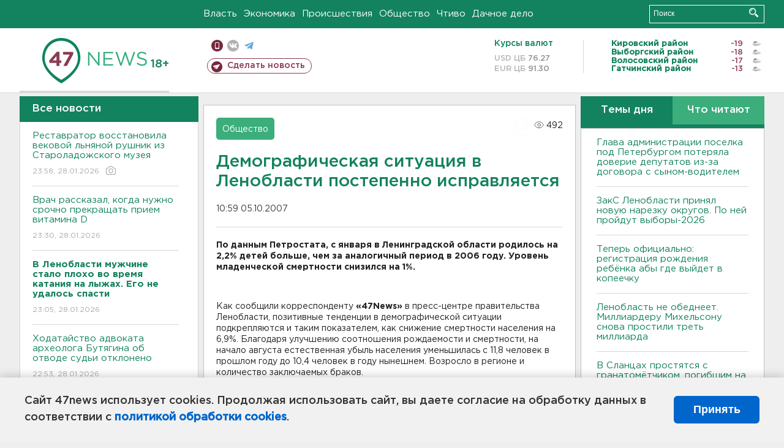

--- FILE ---
content_type: text/html; charset=UTF-8
request_url: https://47news.ru/articles/12963/
body_size: 18450
content:
<!DOCTYPE html>
<html xmlns="http://www.w3.org/1999/xhtml" prefix="og: http://ogp.me/ns#" lang="ru">
<head>
    <meta charset="UTF-8">
    <title>Демографическая ситуация в Ленобласти постепенно исправляется -- 5 октября 2007 &#8250; Статьи &#8250;  47новостей из Ленинградской области</title>
    <meta name="viewport" content="width=device-width, initial-scale=1">
    <meta name="keywords" content="Ленинградская область, 47 новостей из Ленинградской области, власть, политика, бизнес, производство, общество, ЧП, происшествия, криминал, коммуникации, граница, среда обитания, досуг, культура, лесопромышленный комплекс, ЛПК Ленобласти, Северо-Европейский газопровод, СЕГ, Балтийская трубопроводная система, БТС, Бокситогорский район, Волосовский район, Волховский район, Всеволожский район, Выборгский район, Гатчинский район, Кингисеппский район, Киришский район, Кировский район, Лодейнопольский район, Ломоносовский район, Лужский район, Подпорожский район, Приозерский район, Сланцевский район, Сосновый Бор, Тихвинский район, Тосненский район, цитата дня, глас народа, 47News, Финляндия, Выборг, Форд-Всеволожск, ЛАЭС, Финский залив, Ладожское озеро, рыбаки на льдине">
    <meta name="description" content="&lt;P&gt;С января в Ленинградской области родилось на 2,2% детей больше, чем за аналогичный период в 2006 году. Уровень младенческой смертности снизился на 1%.&lt;/P&gt;">
    <meta name="yandex-verification" content="60f81bf0b559655a">
    <meta name="yandex-verification" content="56562c0790546cc7">
    <meta name="google-site-verification" content="TFY-D1Ff-3Ecg_ZFNht2pYlTvtBeFznqqe2IVwvvYwk">
    <meta name="version" content="1.90.7">
    <meta property="og:title" content="Демографическая ситуация в Ленобласти постепенно исправляется">
    <meta property="og:type" content="article" >
    <meta property="og:url" content="https://47news.ru/articles/12963/" >
    <meta property="og:image" content="https://47news.ru//frontend/images/social/og_image.png" >
    <meta property="og:site_name" content="47 Новостей Ленинградской области" >
    <meta property="og:description" content="&lt;P&gt;С января в Ленинградской области родилось на 2,2% детей больше, чем за аналогичный период в 2006 году. Уровень младенческой смертности снизился на 1%.&lt;/P&gt;" >
        <link rel="apple-touch-icon" href="https://47news.ru/frontend/favicon/apple-touch-icon.png">
    <link rel="apple-touch-icon" sizes="57x57" href="https://47news.ru/frontend/favicon/apple-touch-icon-57x57.png">
    <link rel="apple-touch-icon" sizes="60x60" href="https://47news.ru/frontend/favicon/apple-touch-icon-60x60.png">
    <link rel="apple-touch-icon" sizes="72x72" href="https://47news.ru/frontend/favicon/apple-touch-icon-72x72.png">
    <link rel="apple-touch-icon" sizes="76x76" href="https://47news.ru/frontend/favicon/apple-touch-icon-76x76.png">
    <link rel="apple-touch-icon" sizes="114x114" href="https://47news.ru/frontend/favicon/apple-touch-icon-114x114.png">
    <link rel="apple-touch-icon" sizes="180x180" href="https://47news.ru/frontend/favicon/apple-touch-icon-180x180.png">
    <link rel="icon" type="image/png" sizes="16x16" href="https://47news.ru/frontend/favicon/favicon-16x16.png">
    <link rel="icon" type="image/png" sizes="32x32" href="https://47news.ru/frontend/favicon/favicon-32x32.png">
    <link rel="icon" type="image/png" sizes="192x192" href="https://47news.ru/frontend/favicon/android-chrome-192x192.png">
    <link rel="manifest" href="https://47news.ru/frontend/favicon/site.webmanifest">
    <link rel="mask-icon" href="https://47news.ru/frontend/favicon/safari-pinned-tab.svg" color="#1f9c75">
    <link rel="shortcut icon" href="https://47news.ru/frontend/favicon/favicon.ico">
    <meta name="msapplication-TileColor" content="#00aba9">
    <meta name="msapplication-TileImage" content="https://47news.ru/frontend/favicon/mstile-144x144.png">
    <meta name="msapplication-config" content="https://47news.ru/frontend/favicon/browserconfig.xml">
    <meta name="theme-color" content="#ffffff">
    <script>
        var timerMainBannerId = 0;
        var fqdn = '47news.ru';
        var scheme = 'https://';
        var domain_assets = 'https://47news.ru';
    </script>
            <!-- Yandex.Metrika counter -->
    <script>
        (function(m,e,t,r,i,k,a){ m[i]=m[i]||function() { (m[i].a=m[i].a||[]).push(arguments) };
            m[i].l=1*new Date();k=e.createElement(t),a=e.getElementsByTagName(t)[0],k.async=1,k.src=r,a.parentNode.insertBefore(k,a)})
        (window, document, "script", "https://mc.yandex.ru/metrika/tag.js", "ym");
        ym(5777860, "init", {
            clickmap:true,
            trackLinks:true,
            accurateTrackBounce:true,
            webvisor:true
        });
    </script>
    <noscript><div><img src="https://mc.yandex.ru/watch/5777860" style="position:absolute; left:-9999px;" alt=""></div></noscript>
    <!-- /Yandex.Metrika counter -->
    <!-- Adfox bidding -->
<script async src="https://yandex.ru/ads/system/header-bidding.js"></script>
    <script src="/frontend/adfox/adfox_bidding_main.js"></script>
<!-- Yandex Native Ads -->
<script>window.yaContextCb = window.yaContextCb || []</script>
<script src="https://yandex.ru/ads/system/context.js" async></script>
<!-- Adfox: END -->
    <script async src="https://jsn.24smi.net/smi.js" data-comment="traffic exchange network script: 24smi"></script>
    <script async src="https://cdn.tds.bid/bid.js" type="text/javascript"></script>
    <link href="/frontend/css/style.css" rel="stylesheet" type="text/css" >
    <link href="/frontend/fonts.css" rel="stylesheet" type="text/css" >
            <script src="https://47news.ru/frontend/js.jquery/jquery-1.12.4.min.js"></script>
        <script src="https://47news.ru/frontend/js.jquery/jquery.form.4.2.2.js"></script>
        <script src="https://47news.ru/frontend/js.jquery/jquery.mousewheel.js"></script>
        <script src="https://47news.ru/frontend/js.jquery/jquery.jscrollpane.min.js"></script>
        <link rel="stylesheet" href="https://47news.ru/frontend/js.jquery/jquery.jscrollpane.css" type="text/css">
        <script src="https://47news.ru/frontend/js.jquery/jquery.waitforimages.min.js"></script>
        <script src="/frontend/js.jquery/jquery.cookie.js"></script>
    <script>
        var GLOBAL_FEATURE_GREENHEAD_SCROLLABLE =  true ;
        var GLOBAL_FEATURE_BANNERHEIGHT_701 = 250;
    </script>
        <script src="/frontend/js.jquery/jquery.paginator.js?v=1.90.7"></script>
    <script src="/frontend/js/core.js?v=1.90.7"></script>
    <script src="/frontend/js/scripts.desktop.js?v=1.90.7"></script>
                    <link rel="stylesheet" href="/frontend/js.jquery/jquery.fancybox.min.css" type="text/css" >
        <script src="/frontend/js.jquery/jquery.fancybox.min.js"></script>
    <script id="greenswitcher">
        $(function(){
            $("#greenhead .district > span > a").on("click", function(){
                $("#greenhead .district .list").toggle();
            });
            $("#header, #content").on("click", function(){
                $("#greenhead .district .list").hide();
            });
        });
    </script>
</head>
<body>
<style>
    .cookie-consent {
        position: fixed;
        bottom: 0;
        left: 0;
        right: 0;
        background: #f1f1f1;
        padding: 25px 40px;
        box-shadow: 0 -2px 15px rgba(0,0,0,0.2);
        display: none;
        justify-content: space-between;
        align-items: center;
        z-index: 1000;
        min-height: 90px;
        box-sizing: border-box;
    }
    .cookie-consent-text {
        margin-right: 30px;
        font-size: 18px;
        line-height: 1.5;
        color: #333;
        flex-grow: 1;
    }
    .cookie-consent-link {
        color: #0066cc;
        text-decoration: none;
        font-weight: bold;
        white-space: nowrap;
    }
    .cookie-consent-link:hover {
        text-decoration: underline;
    }
    .cookie-consent-button {
        background: #0066cc;
        color: white;
        border: none;
        padding: 12px 24px;
        border-radius: 6px;
        cursor: pointer;
        font-size: 18px;
        font-weight: bold;
        min-width: 140px;
        transition: background 0.3s;
    }
    .cookie-consent-button:hover {
        background: #004d99;
    }
    @media (max-width: 768px) {
        .cookie-consent {
            flex-direction: column;
            padding: 20px;
            text-align: center;
        }
        .cookie-consent-text {
            margin-right: 0;
            margin-bottom: 20px;
        }
    }
</style>
<div class="cookie-consent" id="cookieConsent">
    <div class="cookie-consent-text">
        Сайт 47news использует cookies. Продолжая использовать сайт, вы даете согласие на обработку данных в соответствии с <a href="/pages/16/" class="cookie-consent-link">политикой обработки cookies</a>.
    </div>
    <button class="cookie-consent-button" id="cookieAcceptButton">Принять</button>
</div>
<script>
    document.addEventListener('DOMContentLoaded', function() {
        let cookieConsent = document.getElementById('cookieConsent');
        let acceptButton = document.getElementById('cookieAcceptButton');
        // Упрощенная проверка cookies без проблемных regexp
        function checkCookie() {
            let cookies = document.cookie.split(';');
            for(let i = 0; i < cookies.length; i++) {
                let cookie = cookies[i].trim();
                if(cookie.indexOf('cookieConsentAccepted=') === 0) {
                    return true;
                }
            }
            return false;
        }
        if(!checkCookie()) {
            console.log('consent display');
            cookieConsent.style.display = 'flex';
        }
        // Установка cookie на 6 месяцев
        function setConsentCookie() {
            let date = new Date();
            date.setMonth(date.getMonth() + 6);
            document.cookie = 'cookieConsentAccepted=true; expires=' + date.toUTCString() + '; path=/';
        }
        acceptButton.addEventListener('click', function() {
            console.log('set cookie');
            setConsentCookie();
            cookieConsent.style.display = 'none';
        });
    });
</script>
    <div
            class="abstract_banner topbanner_over_maindiv"
            data-adplace="place_701"
            data-comment="Панорама"
            style="max-height: 250px; ">
        <!--AdFox START-->
<!--47news.ru-->
<!--Площадка: 47news.ru / * / *-->
<!--Тип баннера: Панорама-->
<!--Расположение: верх страницы-->
<div id="adfox_head"></div>
<script>
    window.yaContextCb.push(()=>{
        Ya.adfoxCode.create({
            ownerId: 213964,
            containerId: 'adfox_head',
            params: {
                pp: 'g',
                ps: 'bohd',
                p2: 'fuav',
                puid1: ''
            }
        })
    })
</script>
    </div>
<div id="main">
        <div id="greenhead">
        <div class="wrapper">
                                                              <div class="menu" style="margin-left: 300px">
                <ul>
                    <li><a href="/rubrics/regime/">Власть</a></li>
                    <li><a href="/rubrics/economy/">Экономика</a></li>
                    <li><a href="/rubrics/emergency/">Происшествия</a></li>
                    <li><a href="/rubrics/society/">Общество</a></li>
                                        <li><a href="/plus/">Чтиво</a></li>                     <li><a href="/rubrics/dacha/">Дачное дело</a></li>
                                    </ul>
            </div>
            <div class="search" style="float: right">
                <form action="/search/" method="get">
                    <div class="input">
                        <input type="text" name="query" placeholder="Поиск" >
                        <button>Искать</button>
                    </div>
                </form>
            </div>
        </div>
    </div>
        <div id="header">
        <div class="wrapper">
            <div class="logo">
                <a href="/"><img src="https://47news.ru/frontend/images/logo_site.png" alt="Логотип 47 новостей"></a>
            </div>
            <div class="h18">
                <span style="vertical-align: sub; font-size: smaller">18+</span>
            </div>
            <div class="nets">
                <div class="fline">
                    <a href="https://m.47news.ru/?usemobile=1&noredir=1" class="mobile">Мобильная версия</a>
                    <a href="https://vk.com/news47rus" class="vk">вконтакте</a>
                    <a href="https://t.me/allnews47" class="tg">телеграм</a>
                                    </div>
                <div class="sline">
                    <a href="/articles/manage/" class="makenews">Сделать новость</a>
                </div>
            </div>
            <div class="currency">
                <span class="title">Курсы валют</span>
                <span class="row"><span>USD ЦБ</span> 76.27</span>
                <span class="row"><span>EUR ЦБ</span> 91.30</span>
            </div>
            <div class="weather">
                                    <ul>
                                                                                    <li>
                                    <b>Кировский район</b><span class="temp">-19</span><span class="i"><img width="15" src="https://47news.ru/frontend/images/weather/27n.png" alt="" ></span>
                                </li>
                                                                                                                <li>
                                    <b>Выборгский район</b><span class="temp">-18</span><span class="i"><img width="15" src="https://47news.ru/frontend/images/weather/27n.png" alt="" ></span>
                                </li>
                                                                                                                <li>
                                    <b>Волосовский район</b><span class="temp">-17</span><span class="i"><img width="15" src="https://47news.ru/frontend/images/weather/27n.png" alt="" ></span>
                                </li>
                                                                                                                <li>
                                    <b>Гатчинский район</b><span class="temp">-13</span><span class="i"><img width="15" src="https://47news.ru/frontend/images/weather/27n.png" alt="" ></span>
                                </li>
                                                                                                                                                                                                                                                                                                                                                                                                                                                                                                                                                                                                                                                                                                                                                                                                                                                                                    </ul>
                            </div>
            <div class="clearfix"></div>
        </div>
    </div>
    <div id="content">
        <div class="wrapper">
                                    <div id="leftcol">
                                <a href="/articles/"><h3 class="ghead">Все новости</h3></a>
                <ul class="newslist verticalscrollplace">
                    		<li>
		<a href="/articles/281970/">
							Реставратор восстановила вековой льняной рушник из Староладожского музея
									<span class="cdate">
				23:58, 28.01.2026
				<span class="rep_icon"><img src="https://47news.ru/frontend/images/icons/ico_photo.png"></span>							</span>
		</a>
	</li>
		<li>
		<a href="/articles/281979/">
							Врач рассказал, когда нужно срочно прекращать прием витамина D
									<span class="cdate">
				23:30, 28.01.2026
											</span>
		</a>
	</li>
		<li>
		<a href="/articles/281981/">
							<b>В Ленобласти мужчине стало плохо во время катания на лыжах. Его не удалось спасти</b>
									<span class="cdate">
				23:05, 28.01.2026
											</span>
		</a>
	</li>
		<li class="noborder">
		<a href="/articles/281980/">
							Ходатайство адвоката археолога Бутягина об отводе судьи отклонено
									<span class="cdate">
				22:53, 28.01.2026
											</span>
		</a>
	</li>
			    <div
            class="abstract_banner b-block"
            data-adplace="place_201"
            data-comment="201"
            style="max-height: 400px; max-width: 240px;">
        <!--AdFox START-->
<!--47news.ru-->
<!--Площадка: 47news.ru / * / *-->
<!--Тип баннера: 240х400 слева-1-->
<!--Расположение: слева-1-->
<div id="adfox_163422008296913012"></div>
<script>
    window.yaContextCb.push(()=>{
        Ya.adfoxCode.create({
            ownerId: 213964,
            containerId: 'adfox_163422008296913012',
            params: {
                pp: 'jzf',
                ps: 'bohd',
                p2: 'foxk',
                puid1: ''
            }
        })
    })
</script>
<!-- 47news - RU - Adblocking - 300x600 -->
<!-- Invocation banner code for the requested adslot -->
<div id='crt-1293304-1'>
<script type='text/javascript'>callAdblock('crt-1293304-1',1293304,300,600);</script>
</div>
    </div>
		<li>
		<a href="/articles/281971/">
							Непогода в доме. У Долиной могут отобрать еще две квартиры
									<span class="cdate">
				22:29, 28.01.2026
											</span>
		</a>
	</li>
		<li>
		<a href="/articles/281975/">
							Рубио: Есть соглашение по гарантиям безопасности для Украины
									<span class="cdate">
				21:54, 28.01.2026
											</span>
		</a>
	</li>
		<li>
		<a href="/articles/281974/">
							Песков назвал дату следующих трехсторонних переговоров
									<span class="cdate">
				21:28, 28.01.2026
											</span>
		</a>
	</li>
		<li>
		<a href="/articles/281978/">
							Пожар в Куршевеле не затронул российский бутик Rendez-Vous
									<span class="cdate">
				21:10, 28.01.2026
											</span>
		</a>
	</li>
		<li>
		<a href="/articles/281977/">
							<b>При пожаре в Романовке погибли козы и собаки </b>
									<span class="cdate">
				20:45, 28.01.2026
								<span class="rep_icon"><img src="https://47news.ru/frontend/images/icons/ico_video.png"></span>			</span>
		</a>
	</li>
		<li>
		<a href="/articles/281976/">
							<b>Мужчину насмерть сбил поезд под Всеволожском</b>
									<span class="cdate">
				20:31, 28.01.2026
											</span>
		</a>
	</li>
		<li>
		<a href="/articles/281973/">
							В Луге загорелся диван в квартире. Хозяина выводили спасатели 
									<span class="cdate">
				20:20, 28.01.2026
				<span class="rep_icon"><img src="https://47news.ru/frontend/images/icons/ico_photo.png"></span>							</span>
		</a>
	</li>
		<li>
		<a href="/articles/281972/">
							"Динамо-ЛО" одержал победу в игре с клубом "Нова" 
									<span class="cdate">
				20:08, 28.01.2026
											</span>
		</a>
	</li>
		<li>
		<a href="/articles/281967/">
							“Ветер из корональной дыры”. На Земле ожидаются магнитные бури и полярные сияния
									<span class="cdate">
				19:46, 28.01.2026
				<span class="rep_icon"><img src="https://47news.ru/frontend/images/icons/ico_photo.png"></span>							</span>
		</a>
	</li>
		<li>
		<a href="/articles/281968/">
							Литва перестанет пропускать грузовики из России и Белоруссии, если в баках больше 200 литров
									<span class="cdate">
				19:27, 28.01.2026
											</span>
		</a>
	</li>
		<li>
		<a href="/articles/281966/">
							В Ленобласти расширили бесплатную юридическую помощь. Узнали, для кого
									<span class="cdate">
				19:09, 28.01.2026
											</span>
		</a>
	</li>
		<li>
		<a href="/articles/281969/">
							На квартире в Мурино двое организовали центр для телефонных атак. Они арестованы 
									<span class="cdate">
				18:45, 28.01.2026
											</span>
		</a>
	</li>
		<li>
		<a href="/articles/281965/">
							В Ивангороде простятся с земляком, погибшим в Курской области
									<span class="cdate">
				18:26, 28.01.2026
				<span class="rep_icon"><img src="https://47news.ru/frontend/images/icons/ico_photo.png"></span>							</span>
		</a>
	</li>
		<li>
		<a href="/articles/281961/">
							Где лежат «облака» и работает ИИ. Новый модуль дата-центра запустили под Тосно
									<span class="cdate">
				18:08, 28.01.2026
											</span>
		</a>
	</li>
		<li>
		<a href="/articles/281962/">
							Боец из Киришского района погиб на СВО
									<span class="cdate">
				17:44, 28.01.2026
				<span class="rep_icon"><img src="https://47news.ru/frontend/images/icons/ico_photo.png"></span>							</span>
		</a>
	</li>
		<li>
		<a href="/articles/281964/">
							<b>Глава администрации поселка под Петербургом потеряла доверие депутатов из-за договора с сыном-водителем</b>
									<span class="cdate">
				17:25, 28.01.2026
											</span>
		</a>
	</li>
		<li>
		<a href="/articles/281960/">
							Силовики заглянули в соцсети и пришли к водителю компании-подрядчика Минобороны РФ в Петербурге
									<span class="cdate">
				17:07, 28.01.2026
											</span>
		</a>
	</li>
		<li>
		<a href="/articles/281958/">
							Много раритета. Дорожники рассказали, что необычного забывают в поездах и как вернуть вещи
									<span class="cdate">
				16:55, 28.01.2026
											</span>
		</a>
	</li>
		<li>
		<a href="/articles/281957/">
							Больше 16 километров труб. Где в Ленобласти прямо сейчас обновляют водопровод  и где уже обновили
									<span class="cdate">
				16:40, 28.01.2026
				<span class="rep_icon"><img src="https://47news.ru/frontend/images/icons/ico_photo.png"></span>							</span>
		</a>
	</li>
		<li>
		<a href="/articles/281956/">
							Люди в камуфляже вывели человека в рясе из церкви в Петербурге
									<span class="cdate">
				16:26, 28.01.2026
				<span class="rep_icon"><img src="https://47news.ru/frontend/images/icons/ico_photo.png"></span>							</span>
		</a>
	</li>
		<li>
		<a href="/articles/281950/">
							Россиянка привезла из Нячанга сиамского, но не кота
									<span class="cdate">
				16:10, 28.01.2026
											</span>
		</a>
	</li>
		<li>
		<a href="/articles/281944/">
							<b>В Ленобласти завтра местами снегопад, мороз не слабеет</b>
									<span class="cdate">
				15:55, 28.01.2026
				<span class="rep_icon"><img src="https://47news.ru/frontend/images/icons/ico_photo.png"></span>							</span>
		</a>
	</li>
		<li>
		<a href="/articles/281952/">
							Под Гатчиной загорелся коровник на 450 голов
									<span class="cdate">
				15:41, 28.01.2026
				<span class="rep_icon"><img src="https://47news.ru/frontend/images/icons/ico_photo.png"></span>							</span>
		</a>
	</li>
		<li>
		<a href="/articles/281953/">
							Под Сланцами эвакуировались 40 человек из-за пожара в цеху
									<span class="cdate">
				15:30, 28.01.2026
				<span class="rep_icon"><img src="https://47news.ru/frontend/images/icons/ico_photo.png"></span>							</span>
		</a>
	</li>
		<li>
		<a href="/articles/281951/">
							<b>Ледоколам разрешили помогать судам в Усть-Луге. Теперь точно зима</b>
									<span class="cdate">
				15:25, 28.01.2026
											</span>
		</a>
	</li>
		<li>
		<a href="/articles/281949/">
							И в Выборге тоже заметили кибертрак от Маска. Он же «луноход», он же «гробовозка»
									<span class="cdate">
				15:10, 28.01.2026
				<span class="rep_icon"><img src="https://47news.ru/frontend/images/icons/ico_photo.png"></span>							</span>
		</a>
	</li>
		<li>
		<a href="/articles/281947/">
							Худрука и главного дирижера Капеллы Петербурга похоронят на Смоленском кладбище
									<span class="cdate">
				14:55, 28.01.2026
				<span class="rep_icon"><img src="https://47news.ru/frontend/images/icons/ico_photo.png"></span>							</span>
		</a>
	</li>
		<li>
		<a href="/articles/281948/">
							В Пушкине ищут пропавших женщину с ребенком - обновление
									<span class="cdate">
				14:40, 28.01.2026
				<span class="rep_icon"><img src="https://47news.ru/frontend/images/icons/ico_photo.png"></span>							</span>
		</a>
	</li>
		<li>
		<a href="/articles/281946/">
							<b>Комитет по образованию Ленобласти меняет руководителя</b>
									<span class="cdate">
				14:25, 28.01.2026
											</span>
		</a>
	</li>
		<li>
		<a href="/articles/281945/">
							В Петербурге и Ленобласти потребители незаконно пользовались электричеством на 530 млн
									<span class="cdate">
				14:10, 28.01.2026
											</span>
		</a>
	</li>
		<li>
		<a href="/articles/281932/">
							Команда есть. 13 россиян поедут завоевывать медали на Олимпиаду в Италию
									<span class="cdate">
				13:55, 28.01.2026
											</span>
		</a>
	</li>
		<li>
		<a href="/articles/281943/">
							"Сколько можно жевать эту тему?": Матвиенко призвала не отпускать ситуацию с проблемами  "Почты России"
									<span class="cdate">
				13:40, 28.01.2026
											</span>
		</a>
	</li>
		<li>
		<a href="/articles/281942/">
							Житель Сертолово предстанет перед судом за поджог у храма в Петербурге. И не только
									<span class="cdate">
				13:25, 28.01.2026
				<span class="rep_icon"><img src="https://47news.ru/frontend/images/icons/ico_photo.png"></span>							</span>
		</a>
	</li>
		<li>
		<a href="/articles/281941/">
							Ленобласть просит у Мишустина завести реестр обманутых при строительстве ИЖС
									<span class="cdate">
				13:10, 28.01.2026
											</span>
		</a>
	</li>
		<li>
		<a href="/articles/281938/">
							Дело блогера Гусейна Гасанова о неуплате налогов на 170 млн передадут в суд
									<span class="cdate">
				12:55, 28.01.2026
											</span>
		</a>
	</li>
		<li>
		<a href="/articles/281940/">
							Депутату Матвееву вынесли предупреждение. Экс-прокурор нацеливался на отставку 
									<span class="cdate">
				12:42, 28.01.2026
											</span>
		</a>
	</li>
		<li>
		<a href="/articles/281939/">
							<b>ЗакС Ленобласти принял новую нарезку округов. По ней пройдут выборы-2026</b>
									<span class="cdate">
				12:29, 28.01.2026
											</span>
		</a>
	</li>
		<li>
		<a href="/articles/281937/">
							Житель Приозерска заплатит штраф за наци-песенки ВКонтакте
									<span class="cdate">
				12:23, 28.01.2026
											</span>
		</a>
	</li>
		<li>
		<a href="/articles/281935/">
							Грузовик таранил Kia на "Коле", водитель иномарки попала в больницу
									<span class="cdate">
				11:59, 28.01.2026
											</span>
		</a>
	</li>
		<li>
		<a href="/articles/281934/">
							<b>Теперь официально: регистрация рождения ребёнка абы где выйдет в копеечку </b>
									<span class="cdate">
				11:46, 28.01.2026
											</span>
		</a>
	</li>
		<li>
		<a href="/articles/281933/">
							<b>Ленобласть не обеднеет. Миллиардеру Михельсону снова простили треть миллиарда</b>
									<span class="cdate">
				11:40, 28.01.2026
											</span>
		</a>
	</li>
		<li>
		<a href="/articles/281931/">
							В Тверской области 14-летнего признали террористом и отправили в колонию на семь лет
									<span class="cdate">
				11:15, 28.01.2026
											</span>
		</a>
	</li>
		<li>
		<a href="/articles/281930/">
							В фонде обязательного медстрахования заявили о росте средней зарплаты врачей до 147 тысяч
									<span class="cdate">
				10:59, 28.01.2026
											</span>
		</a>
	</li>
		<li>
		<a href="/articles/281929/">
							В МВД предупредили о схеме мошенников с якобы крупным выигрышем
									<span class="cdate">
				10:34, 28.01.2026
				<span class="rep_icon"><img src="https://47news.ru/frontend/images/icons/ico_photo.png"></span>							</span>
		</a>
	</li>
		<li>
		<a href="/articles/281928/">
							Бывшего главного нарколога страны освободили от наказания по делу о хищении 138 млн рублей
									<span class="cdate">
				10:09, 28.01.2026
											</span>
		</a>
	</li>
		<li>
		<a href="/articles/281927/">
							В Сланцах простятся с гранатомётчиком, погибшим на СВО
									<span class="cdate">
				09:49, 28.01.2026
				<span class="rep_icon"><img src="https://47news.ru/frontend/images/icons/ico_photo.png"></span>							</span>
		</a>
	</li>
		<li>
		<a href="/articles/281926/">
							СМИ: У россиян перестали маркироваться звонки от трех известных банков
									<span class="cdate">
				09:31, 28.01.2026
											</span>
		</a>
	</li>
		<li>
		<a href="/articles/281925/">
							Январские банные пожары продолжились в садоводстве рядом с Чащей
									<span class="cdate">
				09:06, 28.01.2026
											</span>
		</a>
	</li>
		<li>
		<a href="/articles/281924/">
							<b>Пожар в Якутии унес жизни пяти человек, в том числе троих детей</b>
									<span class="cdate">
				08:44, 28.01.2026
				<span class="rep_icon"><img src="https://47news.ru/frontend/images/icons/ico_photo.png"></span>							</span>
		</a>
	</li>
		<li>
		<a href="/articles/281916/">
							Зачем нужны православные детсады, рассказал патриарх Кирилл
									<span class="cdate">
				23:56, 27.01.2026
											</span>
		</a>
	</li>
		<li>
		<a href="/articles/281923/">
							Врачи рассказали, в какие месяцы лучше всего сходить на маммографию, ФГДС и флюорографию
									<span class="cdate">
				23:29, 27.01.2026
											</span>
		</a>
	</li>
		<li>
		<a href="/articles/281922/">
							Роскомнадзор заблокировал аниме-энциклопедию «Шикимори»
									<span class="cdate">
				22:55, 27.01.2026
											</span>
		</a>
	</li>
		<li>
		<a href="/articles/281919/">
							Осталось 85 секунд. Стрелки часов Судного дня перевели
									<span class="cdate">
				22:28, 27.01.2026
											</span>
		</a>
	</li>
		<li>
		<a href="/articles/281920/">
							В Леноблводоканале предупредили о работах в Приозерске
									<span class="cdate">
				21:54, 27.01.2026
											</span>
		</a>
	</li>
		<li>
		<a href="/articles/281918/">
							В Польше затягивается процесс отвода судьи по делу Бутягина
									<span class="cdate">
				21:30, 27.01.2026
											</span>
		</a>
	</li>
		<li>
		<a href="/articles/281921/">
							<b>В ангаре, который загорелся во Мге, находилось подсобное хозяйство. Были спасены бараны </b>
									<span class="cdate">
				20:50, 27.01.2026
								<span class="rep_icon"><img src="https://47news.ru/frontend/images/icons/ico_video.png"></span>			</span>
		</a>
	</li>
		<li>
		<a href="/articles/281914/">
							В Ленобласти растет заболеваемость ОРВИ и гриппом. А в Петербурге — падает
									<span class="cdate">
				20:29, 27.01.2026
											</span>
		</a>
	</li>
		<li>
		<a href="/articles/281917/">
							<b>В Мурино тлеющий мусор выгнал на улицу больше десятка человек. Одного передали медикам</b>
									<span class="cdate">
				20:05, 27.01.2026
											</span>
		</a>
	</li>
		<li>
		<a href="/articles/281915/">
							<b>Во Мге тушат промышленный ангар</b>
									<span class="cdate">
				19:43, 27.01.2026
								<span class="rep_icon"><img src="https://47news.ru/frontend/images/icons/ico_video.png"></span>			</span>
		</a>
	</li>
		<li>
		<a href="/articles/281913/">
							Прокуратура нашла неочищенные дороги под Выборгом
									<span class="cdate">
				19:33, 27.01.2026
				<span class="rep_icon"><img src="https://47news.ru/frontend/images/icons/ico_photo.png"></span>							</span>
		</a>
	</li>
		<li>
		<a href="/articles/281912/">
							В Сланцах лишили прав водителя с хроническим психическим расстройством
									<span class="cdate">
				19:09, 27.01.2026
											</span>
		</a>
	</li>
		<li>
		<a href="/articles/281911/">
							Жительница Кировска сожгла пенсионера заживо и получила 11 лет колонии
									<span class="cdate">
				18:52, 27.01.2026
											</span>
		</a>
	</li>
		<li>
		<a href="/articles/281910/">
							Путин возложил венок к «Матери-Родине» на Пискаревском кладбище
									<span class="cdate">
				18:32, 27.01.2026
								<span class="rep_icon"><img src="https://47news.ru/frontend/images/icons/ico_video.png"></span>			</span>
		</a>
	</li>
		<li>
		<a href="/articles/281908/">
							<b>Инкассаторский автомобиль попал в аварию на "Нарве". Пострадал водитель </b>
									<span class="cdate">
				18:08, 27.01.2026
				<span class="rep_icon"><img src="https://47news.ru/frontend/images/icons/ico_photo.png"></span>							</span>
		</a>
	</li>
		<li>
		<a href="/articles/281906/">
							Восстановлено электроснабжение Мурманска и Североморска
									<span class="cdate">
				17:51, 27.01.2026
											</span>
		</a>
	</li>
		<li>
		<a href="/articles/281905/">
							<b>На Ладожском мосту стартует ремонт с ограничениями. Но дорожников может быть не видно</b>
									<span class="cdate">
				17:31, 27.01.2026
				<span class="rep_icon"><img src="https://47news.ru/frontend/images/icons/ico_photo.png"></span>							</span>
		</a>
	</li>
		<li>
		<a href="/articles/281904/">
							Молодоженам в Ленобласти начнут дарить свадебные путешествия, но есть нюанс
									<span class="cdate">
				17:20, 27.01.2026
											</span>
		</a>
	</li>
		<li>
		<a href="/articles/281903/">
							Генпрокуратура России считает экс-премьера Украины Тимошенко виновной в распространении фейков о ВС РФ
									<span class="cdate">
				17:05, 27.01.2026
											</span>
		</a>
	</li>
		<li>
		<a href="/articles/281902/">
							ХК "Ленинградец" проиграл оба матча на выезде 
									<span class="cdate">
				16:50, 27.01.2026
				<span class="rep_icon"><img src="https://47news.ru/frontend/images/icons/ico_photo.png"></span>							</span>
		</a>
	</li>
		<li>
		<a href="/articles/281901/">
							В Тосно задержали девушку, которую разыскивали за кражу в супермаркете 
									<span class="cdate">
				16:36, 27.01.2026
				<span class="rep_icon"><img src="https://47news.ru/frontend/images/icons/ico_photo.png"></span>							</span>
		</a>
	</li>
		<li>
		<a href="/articles/281900/">
							"ЛизаАлерт" проведет лекцию в Волхове. Желающие смогут вступить в отряд 
									<span class="cdate">
				16:20, 27.01.2026
											</span>
		</a>
	</li>
		<li>
		<a href="/articles/281899/">
							<b>Десятки тысяч в рублях, долларах и евро. Стало известно, за какие купюры взят украинец в Ивангороде</b>
									<span class="cdate">
				16:04, 27.01.2026
				<span class="rep_icon"><img src="https://47news.ru/frontend/images/icons/ico_photo.png"></span>				<span class="rep_icon"><img src="https://47news.ru/frontend/images/icons/ico_video.png"></span>			</span>
		</a>
	</li>
		<li>
		<a href="/articles/281898/">
							Фифи из Сенегала оказалась ещё той цацей. Африканка не прошла из Ивангорода в Эстонию
									<span class="cdate">
				15:46, 27.01.2026
											</span>
		</a>
	</li>
		<li>
		<a href="/articles/281897/">
							Госдума в первом чтении разрешила ФСБ отключать и мобильный, и проводной интернет
									<span class="cdate">
				15:24, 27.01.2026
											</span>
		</a>
	</li>
		<li>
		<a href="/articles/281896/">
							В Ленобласти в этом году отремонтируют около 350 км региональных дорог. Несколько адресов уже известны 
									<span class="cdate">
				15:09, 27.01.2026
											</span>
		</a>
	</li>
		<li>
		<a href="/articles/281895/">
							<b>Владимир Путин по традиции в День снятия блокады побывал на Невском пятачке</b>
									<span class="cdate">
				14:42, 27.01.2026
								<span class="rep_icon"><img src="https://47news.ru/frontend/images/icons/ico_video.png"></span>			</span>
		</a>
	</li>
		<li>
		<a href="/articles/281894/">
							В Госдуме назвали бессмысленными спекуляции о возможной блокировке Telegram и призвали доверять Роскомнадзору
									<span class="cdate">
				14:32, 27.01.2026
											</span>
		</a>
	</li>
		<li>
		<a href="/articles/281891/">
							В отдаленной деревне Гимрека спасали беременную собаку, застрявшую под полом дома 
									<span class="cdate">
				14:14, 27.01.2026
				<span class="rep_icon"><img src="https://47news.ru/frontend/images/icons/ico_photo.png"></span>							</span>
		</a>
	</li>
		<li>
		<a href="/articles/281892/">
							<b>«Был заживо погребен за 60 тысяч». Ветерану СВО без ног помогли вырваться из пансионата для пожилых в Мультицентр во Всеволожске</b>
									<span class="cdate">
				14:09, 27.01.2026
											</span>
		</a>
	</li>
		<li>
		<a href="/articles/281890/">
							<b>Синоптики рассказали о погоде на завтра в Ленобласти: мороз усиливается</b>
									<span class="cdate">
				13:54, 27.01.2026
				<span class="rep_icon"><img src="https://47news.ru/frontend/images/icons/ico_photo.png"></span>							</span>
		</a>
	</li>
		<li>
		<a href="/articles/281887/">
							Мошенники предлагают россиянам проверить штраф ГИБДД на "Госуслугах"
									<span class="cdate">
				13:36, 27.01.2026
											</span>
		</a>
	</li>
		<li>
		<a href="/articles/281888/">
							<b>Перекрытия и сбой интернета второй день испытывают Петербург и Ленобласть</b>
									<span class="cdate">
				13:21, 27.01.2026
				<span class="rep_icon"><img src="https://47news.ru/frontend/images/icons/ico_photo.png"></span>							</span>
		</a>
	</li>
		<li>
		<a href="/articles/281886/">
							Беременных россиянок будут включать в регистр
									<span class="cdate">
				13:15, 27.01.2026
											</span>
		</a>
	</li>
		<li>
		<a href="/articles/281885/">
							“Сколько лет, сколько зим” на 1 млн. Петербургский пенсионер поверил в “кодовую фразу” аферистов 
									<span class="cdate">
				13:00, 27.01.2026
											</span>
		</a>
	</li>
		<li>
		<a href="/articles/281884/">
							В Тихвине вновь попытаются продать за рубль памятник-заброшку
									<span class="cdate">
				12:45, 27.01.2026
				<span class="rep_icon"><img src="https://47news.ru/frontend/images/icons/ico_photo.png"></span>							</span>
		</a>
	</li>
		<li>
		<a href="/articles/281883/">
							СМИ: Минфин предложил легализовать онлайн-казино
									<span class="cdate">
				12:30, 27.01.2026
											</span>
		</a>
	</li>
		<li>
		<a href="/articles/281882/">
							<b>20 залов и светлая галерея. Как будет выглядеть исторический Центр в Зайцево</b>
									<span class="cdate">
				12:15, 27.01.2026
				<span class="rep_icon"><img src="https://47news.ru/frontend/images/icons/ico_photo.png"></span>							</span>
		</a>
	</li>
		<li>
		<a href="/articles/281881/">
							Скончался руководитель петербургской Капеллы Владислав Чернушенко
									<span class="cdate">
				11:50, 27.01.2026
											</span>
		</a>
	</li>
		<li>
		<a href="/articles/281880/">
							Приказано выздороветь на 9-й день. Минздрав вдвое сократил срок лечения гриппа
									<span class="cdate">
				11:39, 27.01.2026
											</span>
		</a>
	</li>
		<li>
		<a href="/articles/281879/">
							СМИ: Дом, где погибли люди во время пожара в Балашихе, был незаконным хостелом. Пострадавших может быть больше
									<span class="cdate">
				11:26, 27.01.2026
											</span>
		</a>
	</li>
		<li>
		<a href="/articles/281878/">
							Сильный снегопад отменяет рейсы между Москвой и Петербургом
									<span class="cdate">
				11:11, 27.01.2026
				<span class="rep_icon"><img src="https://47news.ru/frontend/images/icons/ico_photo.png"></span>				<span class="rep_icon"><img src="https://47news.ru/frontend/images/icons/ico_video.png"></span>			</span>
		</a>
	</li>
		<li>
		<a href="/articles/281877/">
							В поселке под Колтушами мужчина стрелял холостыми у магазина
									<span class="cdate">
				10:46, 27.01.2026
											</span>
		</a>
	</li>
		<li>
		<a href="/articles/281876/">
							<b>Сразу четверо человек погибли во время пожара в Балашихе</b>
									<span class="cdate">
				10:23, 27.01.2026
				<span class="rep_icon"><img src="https://47news.ru/frontend/images/icons/ico_photo.png"></span>							</span>
		</a>
	</li>
		<li>
		<a href="/articles/281875/">
							Не стало бывшего главного тренера сборной России по футболу Бориса Игнатьева
									<span class="cdate">
				10:06, 27.01.2026
											</span>
		</a>
	</li>
		<li>
		<a href="/articles/281874/">
							Сиделка из Гатчины сняла полмиллиона с карты старика из Кудрово
									<span class="cdate">
				09:56, 27.01.2026
											</span>
		</a>
	</li>
		<li>
		<a href="/articles/281873/">
							В деревне под Сланцами отчаянная дама стреляла из ружья в воздух и по машине
									<span class="cdate">
				09:41, 27.01.2026
											</span>
		</a>
	</li>
                </ul>
                <a href="/articles/"><h3 class="ghead">Все новости</h3></a>
            </div>
            <div class="centercol">
                                                    <div class="middlecol">
                            <div
            class="abstract_banner m14 b-block"
            data-adplace="place_404"
            data-comment="404"
            style=" ">
        <!--AdFox START-->
<!--47news.ru-->
<!--Площадка: 47news.ru / * / *-->
<!--Тип баннера: 608х100 страницы шапки-->
<!--Расположение: <верх страницы>-->
<div id="adfox_150421594263481305"></div>
<script>
window.yaContextCb.push(()=>{
    window.Ya.adfoxCode.create({
        ownerId: 213964,
        containerId: 'adfox_150421594263481305',
        params: {
            pp: 'g',
            ps: 'bohd',
            p2: 'frqd'
        }
    })
});
</script>
    </div>
                                                				<div class="centerblock m20">
		<div class="article-full" id="the_article">
			<script type="application/ld+json">{"@context":"https://schema.org","@type":"NewsArticle","headline":"Демографическая ситуация в Ленобласти постепенно исправляется","description":"<P>С января в Ленинградской области родилось на 2,2% детей больше, чем за аналогичный период в 2006 году. Уровень младенческой смертности снизился на 1%.</P>","mainEntityOfPage":{"@type":"WebPage","@id":"https://47news.ru/articles/12963/"},"dateModified":"2007-10-05T10:59:02+04:00","datePublished":"2007-10-05T10:59:02+04:00","publisher":{"@type":"Organization","name":"47news.ru","logo":{"@type":"ImageObject","url":"https://47news.ru/frontend/images/logo_site.png","height":74,"width":171}}}</script>
						<div class="article-head line">
				<div class="fl">
																		<span class="rubric"><a href="/rubrics/society/">Общество</a></span>
															</div>
												<div style="float: right; display: inline-block">
					<a href="/articles:print/12963/" rel="nofollow" style="display: inline-block">
						<img class="icon-printer-hover-display" src="/frontend/images/icons/printer-icon.svg" width="32" height="32" alt="">
					</a>
					<span id="article_nviews_wrapper" style="display: none; font-size: 14px">
						<svg width="16" height="16" viewBox="0 0 24 24" fill="none"><path d="M12 19C7.10988 19 3.52823 16.581 1 11.4946C3.52823 6.41901 7.10988 4 12 4C16.8901 4 20.4718 6.41901 23 11.5054C20.4718 16.581 16.8901 19 12 19Z" stroke="currentColor" stroke-linecap="round" stroke-linejoin="round"></path><circle cx="12.0938" cy="11.5" r="3.5" stroke="currentColor" stroke-linecap="round" stroke-linejoin="round"></circle></svg>
						<span id="article_nviews_data" style="vertical-align: top" title="Всего: 491, за сутки: 0, сегодня: 0">491</span>
					</span>
				</div>
								<div class="clearfix-both"></div>
				<h1>Демографическая ситуация в Ленобласти постепенно исправляется</h1>
				<span class="cdate">10:59 05.10.2007</span>
											</div>
			<div class="article-text">
				<p><b>По данным Петростата, с января в Ленинградской области родилось на 2,2% детей больше, чем за аналогичный период в 2006 году. Уровень младенческой смертности снизился на 1%.</b></p>
<br>
<p>Как сообщили корреспонденту <b>«47News»</b> в пресс-центре правительства Ленобласти, позитивные тенденции в демографической ситуации подкрепляются и таким показателем, как снижение смертности населения на 6,9%. Благодаря улучшению соотношения рождаемости и смертности, на начало августа естественная убыль населения уменьшилась с 11,8 человек в прошлом году до 10,4 человек в году нынешнем. Возросло в регионе и количество заключаемых браков.</p>
<br>
<p>Эксперты связывают наметившиеся позитивные тенденции с быстрым ростом доходов населения, которые,  по сравнению с августом прошлого года, возросли на 26%. Начал  приносить практические результаты комплекс мер, направленный на поддержку материнства и детства. Причем, речь идет не только о материнском капитале.</p>
<br>
<p>В областном бюджете ежегодно предусматриваются  значительные объемы средств на выплату единовременных и ежемесячных детских пособий. Только на будущий год на их предоставление предполагается выделить, в общей сложности, более 247 млн. рублей. Предусмотрено также 40 млн. рублей на обеспечение полноценного питания беременных женщин, кормящих матерей и детей до 3-х лет из малоимущих семей.</p>
			</div>
			<div class="clearfix"></div>
			<div class="social">
    <!------ Rambler.Likes script start ------>
    <div class="rambler-share"></div>
    <script>
        (function() {
            var init = function () {
                RamblerShare.init('.rambler-share', {
                    "style": {
                        "buttonHeight": 32,
                        "buttonBackground": "#13825f",
                        "font": "Roboto",
                        "tooltipBorderRadius": 1,
                        "tooltipFontSize": 13,
                        "tooltipFontWeight": 400,
                        "tooltipBoxShadowColor": "#fff",
                        "tooltipBoxShadowOffsetY": 0,
                        "tooltipBackground": "#343b4c",
                        "tooltipColor": "#fff"
                    },
                    "utm": "utm_medium=social",
                    "counters": true,
                    "buttons": [
                        "vkontakte",
                        "telegram",
                        "odnoklassniki",
                        "max",
                        "copy"
                    ]
                });
            };
            var script = document.createElement('script');
            script.onload = init;
            script.async = true;
            script.src = 'https://developers.rambler.ru/likes/v1/widget.js';
            document.head.appendChild(script);
        })();
    </script>
    <!------   Rambler.Likes script end  ------>
</div>
			<div class="clearfix-both"></div>
			<p class="text-after-article text-after-article-mobile">
				Чтобы первыми узнавать о главных событиях в Ленинградской области - подписывайтесь на <a href="https://telegram.me/allnews47" rel="nofollow" target="_blank">канал 47news в Telegram</a>
							</p>
							<div class="article-hint">
					Увидели опечатку? Сообщите через форму <a href="/articles/manage/?type=error&article=12963">обратной связи</a>.
				</div>
					</div>
	</div>
	    <div
            class="abstract_banner m20 b-block"
            data-adplace="place_501"
            data-comment="501"
            style=" ">
        <!--AdFox START-->
<!--47news.ru-->
<!--Площадка: 47news.ru / все страницы сайта / 608х300 над комментариями-->
<!--Категория: <не задана>-->
<!--Тип баннера: 608х300 над комментариями-->
<div id="adfox_152648188356744851"></div>
<script>
window.yaContextCb.push(()=>{
    window.Ya.adfoxCode.create({
        ownerId: 213964,
        containerId: 'adfox_152648188356744851',
        params: {
            p1: 'bxkzu',
            p2: 'fqcz',
            puid1: ''
        }
    })
});
</script>
<!-- 47news - RU - Adblocking - 600x300 -->
<!-- Invocation banner code for the requested adslot -->
<div id='crt-1293305'>
	<script type='text/javascript'>callAdblock('crt-1293305',1293305,600,300);</script>
</div>
    </div>
    <!-- Traffic exchange network widget: 24СМИ -->
<div class="smi24__informer smi24__auto" data-smi-blockid="29243"></div>
<div class="smi24__informer smi24__auto" data-smi-blockid="29244"></div>
<script>(window.smiq = window.smiq || []).push({ });</script>
<!-- Traffic exchange network widget: end -->
        <div id="pvw-id" data-comment="TDS recommendation widget (desktop)">
        <script>
            if (window.defineRecWidget){
                window.defineRecWidget({
                    containerId: "pvw-id",
                    plId: "6167",
                    prId: "6167-76",
                    product: "wpvw",
                })
            }else{
                window.recWait = window.recWait || [];
                window.recWait.push({
                    containerId: "pvw-id",
                    plId: "6167",
                    prId: "6167-76",
                    product: "wpvw",
                })
            }
        </script>
    </div>
		<!-- Yandex Native Ads C-A-63504-25 -->
<div id="id-C-A-63504-25" data-comment="yandex recomendations"></div>
<script>
    window.yaContextCb.push(()=>{
        Ya.Context.AdvManager.renderWidget({
            renderTo: 'id-C-A-63504-25',
            blockId: 'C-A-63504-25'
        })
    });
</script>
<!-- end: Yandex Native Ads C-A-63504-25 -->
	    <script>
    document.addEventListener('DOMContentLoaded', function() {
        const today = new Date().toJSON().slice(0,10).replace(/-/g,''); // ГГГГММДД
        const item_id = 12963;
        const item_type = 'article';
        const cookie_name = 'article[12963]';
        let is_visited = localStorage.getItem(cookie_name);
        let show_nviews_eye =  true ;
        if (is_visited !== today) {
            is_visited = null;
        }
        // Создаем данные для отправки
        const formData = new FormData();
        formData.append('id', item_id);
        formData.append('item_type', item_type);
        formData.append('cookie_name', cookie_name);
        formData.append('is_visited', (is_visited === null) ? 0 : 1);
        // Выполняем запрос
        fetch('/who/collect/', {
            method: 'POST',
            /* этот заголовок нужен потому что в index.php обработчик определяется по заголовку */
            headers: {
                'X-Requested-With': 'XMLHttpRequest'
            },
            body: formData
        })
            .then(response => {
                if (!response.ok) {
                    throw new Error(`HTTP error! status: ${ response.status }`);
                }
                return response.json();
            })
            .then(response => {
                if (response.status === 'install') {
                    localStorage.setItem(cookie_name, today);
                    console.log('First unique visit, localStorage value installed');
                } else if (response.status === 'visit') {
                    console.log('Non-unique visit, tracked');
                } else {
                    console.log('Error, response is: ', response);
                }
                // обновление глазика
                if (show_nviews_eye && response.nviews) {
                    const articleNviewsData = document.getElementById('article_nviews_data');
                    if (articleNviewsData) {
                        articleNviewsData.textContent = response.nviews;
                        articleNviewsData.setAttribute('title', `Всего: ${ response.nviews }, за сутки: ${ response.nviews_day }, сегодня: ${ response.nviews_today }`);
                    }
                    const articleNviewsWrapper = document.getElementById('article_nviews_wrapper');
                    if (articleNviewsWrapper) {
                        articleNviewsWrapper.style.display = 'inline-block';
                    }
                }
            })
            .catch(error => {
                console.error('Error fetching data:', error);
            });
    });
</script>
                            <div
            class="abstract_banner m20 b-block"
            data-adplace="place_403"
            data-comment="403"
            style=" ">
        <!--AdFox START-->
<!--47news.ru-->
<!--Площадка: 47news.ru / * / *-->
<!--Тип баннера: Перетяжка 100%-->
<!--Расположение: <низ страницы>-->
<div id="adfox_149191617258147182"></div>
<script>
window.yaContextCb.push(()=>{
    window.Ya.adfoxCode.create({
        ownerId: 213964,
        containerId: 'adfox_149191617258147182',
        params: {
            pp: 'i',
            ps: 'bohd',
            p2: 'y'
        }
    })
});
</script>
<!-- 47news - RU - Adblocking - 600x300 -->
<!-- Invocation banner code for the requested adslot -->
<div id='crt-1293305-1'>
	<script type='text/javascript'>callAdblock('crt-1293305-1',1293305,600,300);</script>
</div>
    </div>
                    </div>
                    <div class="rightcol">
                        <section>
                            <div class="greenswitcher">
    <div class="greenswitch">
        <ul>
            <li class="selected"><a href="javascript:void(0);" data-rel="themes-list">Темы дня</a></li>
            <li><a href="javascript:void(0);" data-rel="read-list">Что читают</a></li>
        </ul>
    </div>
    <ul class="themes-list" id="gswitcher">
                    <li><a href="/articles/281964/">Глава администрации поселка под Петербургом потеряла доверие депутатов из-за договора с сыном-водителем</a></li>
                    <li><a href="/articles/281939/">ЗакС Ленобласти принял новую нарезку округов. По ней пройдут выборы-2026</a></li>
                    <li><a href="/articles/281934/">Теперь официально: регистрация рождения ребёнка абы где выйдет в копеечку </a></li>
                    <li><a href="/articles/281933/">Ленобласть не обеднеет. Миллиардеру Михельсону снова простили треть миллиарда</a></li>
                    <li><a href="/articles/281927/">В Сланцах простятся с гранатомётчиком, погибшим на СВО</a></li>
                    <li><a href="/articles/281892/">«Был заживо погребен за 60 тысяч». Ветерану СВО без ног помогли вырваться из пансионата для пожилых в Мультицентр во Всеволожске</a></li>
                    <li><a href="/articles/278559/">Кешбэк до Нового года. Как жители Ленобласти могут сэкономить на каждом проезде</a></li>
                    </ul>
    <ul id="themes-list" style="display: none;">
                    <li><a href="/articles/281964/">Глава администрации поселка под Петербургом потеряла доверие депутатов из-за договора с сыном-водителем</a></li>
                    <li><a href="/articles/281939/">ЗакС Ленобласти принял новую нарезку округов. По ней пройдут выборы-2026</a></li>
                    <li><a href="/articles/281934/">Теперь официально: регистрация рождения ребёнка абы где выйдет в копеечку </a></li>
                    <li><a href="/articles/281933/">Ленобласть не обеднеет. Миллиардеру Михельсону снова простили треть миллиарда</a></li>
                    <li><a href="/articles/281927/">В Сланцах простятся с гранатомётчиком, погибшим на СВО</a></li>
                    <li><a href="/articles/281892/">«Был заживо погребен за 60 тысяч». Ветерану СВО без ног помогли вырваться из пансионата для пожилых в Мультицентр во Всеволожске</a></li>
                    <li><a href="/articles/278559/">Кешбэк до Нового года. Как жители Ленобласти могут сэкономить на каждом проезде</a></li>
                    </ul>
    <ul id="read-list" style="display: none;">
                    <li><a href="/articles/281936/">Обойдётесь, дети, без молока. Ленобласть отменяет бесплатную кружку за 17 рублей</a></li>
                    <li><a href="/articles/281933/">Ленобласть не обеднеет. Миллиардеру Михельсону снова простили треть миллиарда</a></li>
                    <li><a href="/articles/281939/">ЗакС Ленобласти принял новую нарезку округов. По ней пройдут выборы-2026</a></li>
                    <li><a href="/articles/281934/">Теперь официально: регистрация рождения ребёнка абы где выйдет в копеечку </a></li>
                    <li><a href="/articles/281946/">Комитет по образованию Ленобласти меняет руководителя</a></li>
                    <li><a href="/articles/281954/">Медийная академия на горизонте. Где увидим главного по образованию Ленобласти</a></li>
                    </ul>
    <script >
        $(function() {
            $(document).on("click", ".greenswitcher .greenswitch li a", function() {
                $(".greenswitcher .greenswitch li").removeClass("selected");
                $(this).closest("li").addClass("selected");
                var id = $(this).data("rel");
                $(".greenswitcher #gswitcher").attr("class", id).html($(".greenswitcher #" + id).html());
            });
        });
    </script>
</div>
                         </section>
                            <div
            class="abstract_banner b-block"
            data-adplace="place_301"
            data-comment="301"
            style="max-height: 400px; max-width: 240px;">
        <!--AdFox START-->
<!--47news.ru-->
<!--Площадка: 47news.ru / * / *-->
<!--Тип баннера: 240х400 справа-1-->
<!--Расположение: справа-1-->
<div id="adfox_14919158986944"></div>
<script>
window.yaContextCb.push(()=>{
    window.Ya.adfoxCode.create({
        ownerId: 213964,
        containerId: 'adfox_14919158986944',
        params: {
            pp: 'jzc',
            ps: 'bohd',
            p2: 'foxg'
        }
    })
});
</script>
<!-- 47news - RU - Adblocking - 300x600 -->
<!-- Invocation banner code for the requested adslot -->
<div id='crt-1293304'>
<script type='text/javascript'>callAdblock('crt-1293304',1293304,300,600);</script>
</div>
    </div>
                            <div
            class="abstract_banner b-block"
            data-adplace="place_304"
            data-comment="304"
            style="max-height: 600px; max-width: 300px;">
        <!--AdFox START-->
<!--47news.ru-->
<!--Площадка: 47news.ru / * / *-->
<!--Тип баннера: 240х400 справа-2-->
<!--Расположение: справа-2-->
<div id="adfox_side2"></div>
<script>
window.yaContextCb.push(()=>{
    window.Ya.adfoxCode.create({
        ownerId: 213964,
        containerId: 'adfox_side2',
        params: {
            pp: 'jzd',
            ps: 'bohd',
            p2: 'foxi'
        }
    })
});
</script>
    </div>
                            <div
            class="abstract_banner b-block"
            data-adplace="place_302"
            data-comment="302"
            style="max-height: 600px; max-width: 300px;">
        <!--AdFox START-->
<!--47news.ru-->
<!--Площадка: 47news.ru / * / *-->
<!--Тип баннера: 240х400 справа-3-->
<!--Расположение: справа-3-->
<div id="adfox_163421933128067989"></div>
<script>
    window.yaContextCb.push(()=>{
        Ya.adfoxCode.create({
            ownerId: 213964,
            containerId: 'adfox_163421933128067989',
            params: {
                pp: 'jze',
                ps: 'bohd',
                p2: 'foxj',
                puid1: ''
            }
        })
    })
</script>
    </div>
                            <div
            class="abstract_banner b-block"
            data-adplace="place_303"
            data-comment="303"
            style=" ">
        <!--AdFox START-->
<!--47news.ru-->
<!--Площадка: 47news.ru / * / *-->
<!--Тип баннера: 240х400 справа-4-->
<!--Расположение: справа-4-->
<div id="adfox_149450186814379028"></div>
<script>
    window.yaContextCb.push(()=>{
        Ya.adfoxCode.create({
            ownerId: 213964,
            containerId: 'adfox_149450186814379028',
            params: {
                pp: 'bteq',
                ps: 'bohd',
                p2: 'hjpr',
                puid1: ''
            }
        })
    })
</script>
    </div>
                    </div>
                    <div class="clearfix"></div>
                            </div>
        </div>
    </div>
    <div id="footer">
        <div class="wrapper">
            <div class="content" style="margin-left: 150px">
                <div class="b">
                    <ul class="links">
                        <li>
                            <a href="/pages/1/">О сайте</a>
                        </li>
                        <li>
                            <a href="/pages/3/">Контакты</a>
                        </li>
                        <li class="last">
                            <a href="/pages/2/">Реклама</a>
                        </li>
                        <li style="display: block"><br></li>
                        <li>
                            <a href="/pages/8/">Политика конфиденциальности</a>
                        </li>
                        <li>
                            <a href="/pages/11/">Политика обработки персональных данных</a>
                        </li>
                        <li>
                            <a href="/pages/16/">Политика использования cookie-файлов</a>
                        </li>
                    </ul>
                    <div class="cnt">
                            <!--LiveInternet counter-->
    <script>
        new Image().src = "//counter.yadro.ru/hit?r"+
            escape(document.referrer)+((typeof(screen)=="undefined")?"":
                ";s"+screen.width+"*"+screen.height+"*"+(screen.colorDepth?
                    screen.colorDepth:screen.pixelDepth))+";u"+escape(document.URL)+
            ";h"+escape(document.title.substring(0,150))+";"+Math.random();</script>
    <!--/LiveInternet-->
    <!--LiveInternet logo-->
    <a href="//www.liveinternet.ru/click" target="_blank"><img src="//counter.yadro.ru/logo?44.3" title="LiveInternet" alt="" border="0" width="31" height="31"></a>
    <!--/LiveInternet-->
    <!-- Rating@Mail.ru counter -->
    <script>
        var _tmr = window._tmr || (window._tmr = []);
        _tmr.push({ id: "1058438", type: "pageView", start: (new Date()).getTime() });
        (function (d, w, id) {
            if (d.getElementById(id)) return;
            var ts = d.createElement("script"); ts.type = "text/javascript"; ts.async = true; ts.id = id;
            ts.src = "https://top-fwz1.mail.ru/js/code.js";
            var f = function () { var s = d.getElementsByTagName("script")[0]; s.parentNode.insertBefore(ts, s); };
            if (w.opera == "[object Opera]") { d.addEventListener("DOMContentLoaded", f, false); } else { f(); }
        })(document, window, "topmailru-code");
    </script>
    <noscript><div><img src="https://top-fwz1.mail.ru/counter?id=1058438;js=na" style="border:0;position:absolute;left:-9999px;" alt="Top.Mail.Ru"></div></noscript>
    <!-- //Rating@Mail.ru counter -->
    <!-- Rating@Mail.ru logo -->
    <a href="https://top.mail.ru/jump?from=1058438"><img src="https://top-fwz1.mail.ru/counter?id=1058438;t=487;l=1" style="border:0;" height="31" width="88" alt="Top.Mail.Ru"></a>
    <!-- //Rating@Mail.ru logo -->
    <!-- Top100 (Kraken) Widget -->
    <span id="top100_widget"></span>
    <!-- END Top100 (Kraken) Widget -->
    <!-- Top100 (Kraken) Counter -->
    <script>
        (function (w, d, c) {
            (w[c] = w[c] || []).push(function() { var options = { project: 895050, element: 'top100_widget', }; try { w.top100Counter = new top100(options); } catch(e) { } });
            var n = d.getElementsByTagName("script")[0], s = d.createElement("script"), f = function () { n.parentNode.insertBefore(s, n); };
            s.type = "text/javascript"; s.async = true; s.src = (d.location.protocol == "https:" ? "https:" : "http:") + "//st.top100.ru/top100/top100.js";
            if (w.opera == "[object Opera]") { d.addEventListener("DOMContentLoaded", f, false); } else { f(); }
        })(window, document, "_top100q");
    </script>
    <noscript>
        <img src="//counter.rambler.ru/top100.cnt?pid=895050" alt="Топ-100">
    </noscript>
    <!-- END Top100 (Kraken) Counter -->
                    </div>
                    <div class="f-menu">
                        <ul>
                            <li><a class="f18">Вконтакте</a></li>
                            <li><a target="_blank" href="https://vk.com/news47rus" class="vk">Вконтакте</a></li>
                            <li><a target="_blank" href="https://t.me/allnews47" class="tg">Telegram</a></li>
                        </ul>
                        <div class="clearfix"></div>
                    </div>
                </div>
                <div class="rtext" >
                    &copy;&#160;<a href="https://47news.ru">47 новостей (47 news)</a> 2005&mdash;2026&nbsp;г.<br >
                    Свидетельство о регистрации СМИ <nobr>Эл № ФС 77-39848</nobr>, выдано Федеральной службой по надзору в сфере связи, информационных технологий и массовых коммуникаций (Роскомнадзор) от <nobr>18 мая 2010г.</nobr><br >
                    <span>При использовании материалов гиперссылка обязательна.<br ></span>
                </div>
                <div class="clearfix"></div>
                <div class="text"><br>
                    47news.ru — независимое интернет-издание, направленное на всестороннее освещение политической и общественной жизни в Ленинградской области, экономической и инвестиционной активности в регионе.
                    Создатели рассчитывают, что «47 новостей» станет популярной и конструктивной площадкой для свободного обсуждения событий, которые происходят в 47-м регионе России.                 </div>
                <div class="clearfix"></div>
            </div>
        </div>
    </div>
</div>
<button id="scroll_up_button" title="Наверх"></button>
</body>
</html>
<!-- Consumed memory: 0 bytes, SQL query count: 5, SQL time 0.000675 sec, Total time: 0 sec. -->


--- FILE ---
content_type: text/html; charset=UTF-8
request_url: https://47news.ru/who/collect/
body_size: 217
content:
{"status":"install","message":"","id":"12963","unique":0,"recordVisitInMemoryCache":true,"updateArticleStats":true,"nviews":492,"nviews_day":0,"nviews_today":0,"recordVisitUnique":true}